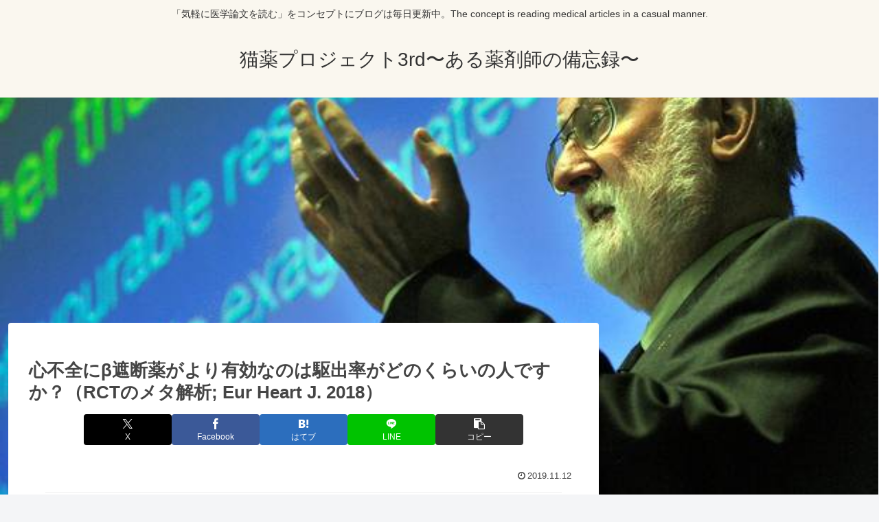

--- FILE ---
content_type: text/html; charset=utf-8
request_url: https://www.google.com/recaptcha/api2/aframe
body_size: 264
content:
<!DOCTYPE HTML><html><head><meta http-equiv="content-type" content="text/html; charset=UTF-8"></head><body><script nonce="yaLvg9-bqgsBzcyai-lF6A">/** Anti-fraud and anti-abuse applications only. See google.com/recaptcha */ try{var clients={'sodar':'https://pagead2.googlesyndication.com/pagead/sodar?'};window.addEventListener("message",function(a){try{if(a.source===window.parent){var b=JSON.parse(a.data);var c=clients[b['id']];if(c){var d=document.createElement('img');d.src=c+b['params']+'&rc='+(localStorage.getItem("rc::a")?sessionStorage.getItem("rc::b"):"");window.document.body.appendChild(d);sessionStorage.setItem("rc::e",parseInt(sessionStorage.getItem("rc::e")||0)+1);localStorage.setItem("rc::h",'1768700063946');}}}catch(b){}});window.parent.postMessage("_grecaptcha_ready", "*");}catch(b){}</script></body></html>